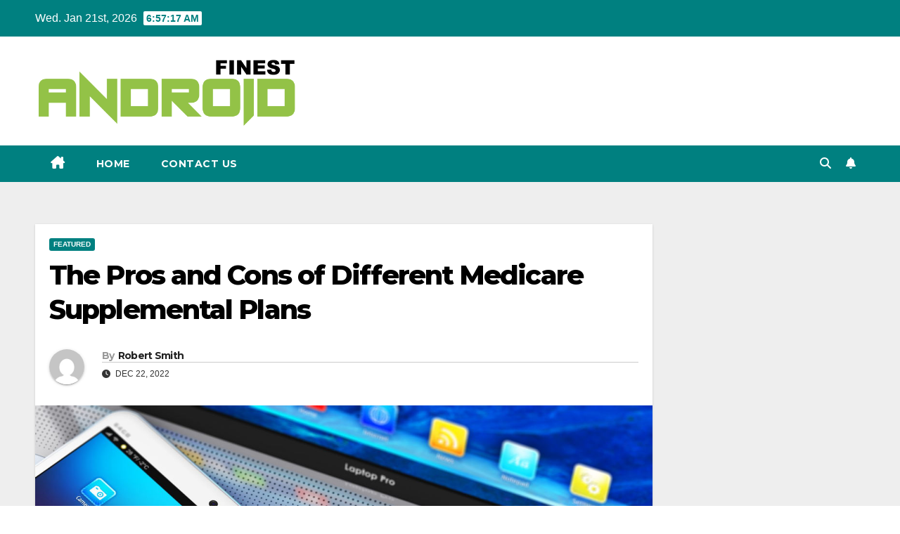

--- FILE ---
content_type: text/html; charset=UTF-8
request_url: http://androidfinest.com/the-pros-and-cons-of-different-medicare-supplemental-plans/
body_size: 64579
content:
<!DOCTYPE html>
<html lang="en-US">
<head>
<meta charset="UTF-8">
<meta name="viewport" content="width=device-width, initial-scale=1">
<link rel="profile" href="https://gmpg.org/xfn/11">
<title>The Pros and Cons of Different Medicare Supplemental Plans &#8211; Android Finest</title>
<meta name='robots' content='max-image-preview:large' />
<link rel='dns-prefetch' href='//fonts.googleapis.com' />
<link rel="alternate" type="application/rss+xml" title="Android Finest &raquo; Feed" href="http://androidfinest.com/feed/" />
<link rel="alternate" type="application/rss+xml" title="Android Finest &raquo; Comments Feed" href="http://androidfinest.com/comments/feed/" />
<script>
window._wpemojiSettings = {"baseUrl":"https:\/\/s.w.org\/images\/core\/emoji\/14.0.0\/72x72\/","ext":".png","svgUrl":"https:\/\/s.w.org\/images\/core\/emoji\/14.0.0\/svg\/","svgExt":".svg","source":{"concatemoji":"http:\/\/androidfinest.com\/wp-includes\/js\/wp-emoji-release.min.js?ver=6.4.7"}};
/*! This file is auto-generated */
!function(i,n){var o,s,e;function c(e){try{var t={supportTests:e,timestamp:(new Date).valueOf()};sessionStorage.setItem(o,JSON.stringify(t))}catch(e){}}function p(e,t,n){e.clearRect(0,0,e.canvas.width,e.canvas.height),e.fillText(t,0,0);var t=new Uint32Array(e.getImageData(0,0,e.canvas.width,e.canvas.height).data),r=(e.clearRect(0,0,e.canvas.width,e.canvas.height),e.fillText(n,0,0),new Uint32Array(e.getImageData(0,0,e.canvas.width,e.canvas.height).data));return t.every(function(e,t){return e===r[t]})}function u(e,t,n){switch(t){case"flag":return n(e,"\ud83c\udff3\ufe0f\u200d\u26a7\ufe0f","\ud83c\udff3\ufe0f\u200b\u26a7\ufe0f")?!1:!n(e,"\ud83c\uddfa\ud83c\uddf3","\ud83c\uddfa\u200b\ud83c\uddf3")&&!n(e,"\ud83c\udff4\udb40\udc67\udb40\udc62\udb40\udc65\udb40\udc6e\udb40\udc67\udb40\udc7f","\ud83c\udff4\u200b\udb40\udc67\u200b\udb40\udc62\u200b\udb40\udc65\u200b\udb40\udc6e\u200b\udb40\udc67\u200b\udb40\udc7f");case"emoji":return!n(e,"\ud83e\udef1\ud83c\udffb\u200d\ud83e\udef2\ud83c\udfff","\ud83e\udef1\ud83c\udffb\u200b\ud83e\udef2\ud83c\udfff")}return!1}function f(e,t,n){var r="undefined"!=typeof WorkerGlobalScope&&self instanceof WorkerGlobalScope?new OffscreenCanvas(300,150):i.createElement("canvas"),a=r.getContext("2d",{willReadFrequently:!0}),o=(a.textBaseline="top",a.font="600 32px Arial",{});return e.forEach(function(e){o[e]=t(a,e,n)}),o}function t(e){var t=i.createElement("script");t.src=e,t.defer=!0,i.head.appendChild(t)}"undefined"!=typeof Promise&&(o="wpEmojiSettingsSupports",s=["flag","emoji"],n.supports={everything:!0,everythingExceptFlag:!0},e=new Promise(function(e){i.addEventListener("DOMContentLoaded",e,{once:!0})}),new Promise(function(t){var n=function(){try{var e=JSON.parse(sessionStorage.getItem(o));if("object"==typeof e&&"number"==typeof e.timestamp&&(new Date).valueOf()<e.timestamp+604800&&"object"==typeof e.supportTests)return e.supportTests}catch(e){}return null}();if(!n){if("undefined"!=typeof Worker&&"undefined"!=typeof OffscreenCanvas&&"undefined"!=typeof URL&&URL.createObjectURL&&"undefined"!=typeof Blob)try{var e="postMessage("+f.toString()+"("+[JSON.stringify(s),u.toString(),p.toString()].join(",")+"));",r=new Blob([e],{type:"text/javascript"}),a=new Worker(URL.createObjectURL(r),{name:"wpTestEmojiSupports"});return void(a.onmessage=function(e){c(n=e.data),a.terminate(),t(n)})}catch(e){}c(n=f(s,u,p))}t(n)}).then(function(e){for(var t in e)n.supports[t]=e[t],n.supports.everything=n.supports.everything&&n.supports[t],"flag"!==t&&(n.supports.everythingExceptFlag=n.supports.everythingExceptFlag&&n.supports[t]);n.supports.everythingExceptFlag=n.supports.everythingExceptFlag&&!n.supports.flag,n.DOMReady=!1,n.readyCallback=function(){n.DOMReady=!0}}).then(function(){return e}).then(function(){var e;n.supports.everything||(n.readyCallback(),(e=n.source||{}).concatemoji?t(e.concatemoji):e.wpemoji&&e.twemoji&&(t(e.twemoji),t(e.wpemoji)))}))}((window,document),window._wpemojiSettings);
</script>
<style id='wp-emoji-styles-inline-css'>

	img.wp-smiley, img.emoji {
		display: inline !important;
		border: none !important;
		box-shadow: none !important;
		height: 1em !important;
		width: 1em !important;
		margin: 0 0.07em !important;
		vertical-align: -0.1em !important;
		background: none !important;
		padding: 0 !important;
	}
</style>
<link rel='stylesheet' id='wp-block-library-css' href='http://androidfinest.com/wp-includes/css/dist/block-library/style.min.css?ver=6.4.7' media='all' />
<style id='wp-block-library-theme-inline-css'>
.wp-block-audio figcaption{color:#555;font-size:13px;text-align:center}.is-dark-theme .wp-block-audio figcaption{color:hsla(0,0%,100%,.65)}.wp-block-audio{margin:0 0 1em}.wp-block-code{border:1px solid #ccc;border-radius:4px;font-family:Menlo,Consolas,monaco,monospace;padding:.8em 1em}.wp-block-embed figcaption{color:#555;font-size:13px;text-align:center}.is-dark-theme .wp-block-embed figcaption{color:hsla(0,0%,100%,.65)}.wp-block-embed{margin:0 0 1em}.blocks-gallery-caption{color:#555;font-size:13px;text-align:center}.is-dark-theme .blocks-gallery-caption{color:hsla(0,0%,100%,.65)}.wp-block-image figcaption{color:#555;font-size:13px;text-align:center}.is-dark-theme .wp-block-image figcaption{color:hsla(0,0%,100%,.65)}.wp-block-image{margin:0 0 1em}.wp-block-pullquote{border-bottom:4px solid;border-top:4px solid;color:currentColor;margin-bottom:1.75em}.wp-block-pullquote cite,.wp-block-pullquote footer,.wp-block-pullquote__citation{color:currentColor;font-size:.8125em;font-style:normal;text-transform:uppercase}.wp-block-quote{border-left:.25em solid;margin:0 0 1.75em;padding-left:1em}.wp-block-quote cite,.wp-block-quote footer{color:currentColor;font-size:.8125em;font-style:normal;position:relative}.wp-block-quote.has-text-align-right{border-left:none;border-right:.25em solid;padding-left:0;padding-right:1em}.wp-block-quote.has-text-align-center{border:none;padding-left:0}.wp-block-quote.is-large,.wp-block-quote.is-style-large,.wp-block-quote.is-style-plain{border:none}.wp-block-search .wp-block-search__label{font-weight:700}.wp-block-search__button{border:1px solid #ccc;padding:.375em .625em}:where(.wp-block-group.has-background){padding:1.25em 2.375em}.wp-block-separator.has-css-opacity{opacity:.4}.wp-block-separator{border:none;border-bottom:2px solid;margin-left:auto;margin-right:auto}.wp-block-separator.has-alpha-channel-opacity{opacity:1}.wp-block-separator:not(.is-style-wide):not(.is-style-dots){width:100px}.wp-block-separator.has-background:not(.is-style-dots){border-bottom:none;height:1px}.wp-block-separator.has-background:not(.is-style-wide):not(.is-style-dots){height:2px}.wp-block-table{margin:0 0 1em}.wp-block-table td,.wp-block-table th{word-break:normal}.wp-block-table figcaption{color:#555;font-size:13px;text-align:center}.is-dark-theme .wp-block-table figcaption{color:hsla(0,0%,100%,.65)}.wp-block-video figcaption{color:#555;font-size:13px;text-align:center}.is-dark-theme .wp-block-video figcaption{color:hsla(0,0%,100%,.65)}.wp-block-video{margin:0 0 1em}.wp-block-template-part.has-background{margin-bottom:0;margin-top:0;padding:1.25em 2.375em}
</style>
<style id='classic-theme-styles-inline-css'>
/*! This file is auto-generated */
.wp-block-button__link{color:#fff;background-color:#32373c;border-radius:9999px;box-shadow:none;text-decoration:none;padding:calc(.667em + 2px) calc(1.333em + 2px);font-size:1.125em}.wp-block-file__button{background:#32373c;color:#fff;text-decoration:none}
</style>
<style id='global-styles-inline-css'>
body{--wp--preset--color--black: #000000;--wp--preset--color--cyan-bluish-gray: #abb8c3;--wp--preset--color--white: #ffffff;--wp--preset--color--pale-pink: #f78da7;--wp--preset--color--vivid-red: #cf2e2e;--wp--preset--color--luminous-vivid-orange: #ff6900;--wp--preset--color--luminous-vivid-amber: #fcb900;--wp--preset--color--light-green-cyan: #7bdcb5;--wp--preset--color--vivid-green-cyan: #00d084;--wp--preset--color--pale-cyan-blue: #8ed1fc;--wp--preset--color--vivid-cyan-blue: #0693e3;--wp--preset--color--vivid-purple: #9b51e0;--wp--preset--gradient--vivid-cyan-blue-to-vivid-purple: linear-gradient(135deg,rgba(6,147,227,1) 0%,rgb(155,81,224) 100%);--wp--preset--gradient--light-green-cyan-to-vivid-green-cyan: linear-gradient(135deg,rgb(122,220,180) 0%,rgb(0,208,130) 100%);--wp--preset--gradient--luminous-vivid-amber-to-luminous-vivid-orange: linear-gradient(135deg,rgba(252,185,0,1) 0%,rgba(255,105,0,1) 100%);--wp--preset--gradient--luminous-vivid-orange-to-vivid-red: linear-gradient(135deg,rgba(255,105,0,1) 0%,rgb(207,46,46) 100%);--wp--preset--gradient--very-light-gray-to-cyan-bluish-gray: linear-gradient(135deg,rgb(238,238,238) 0%,rgb(169,184,195) 100%);--wp--preset--gradient--cool-to-warm-spectrum: linear-gradient(135deg,rgb(74,234,220) 0%,rgb(151,120,209) 20%,rgb(207,42,186) 40%,rgb(238,44,130) 60%,rgb(251,105,98) 80%,rgb(254,248,76) 100%);--wp--preset--gradient--blush-light-purple: linear-gradient(135deg,rgb(255,206,236) 0%,rgb(152,150,240) 100%);--wp--preset--gradient--blush-bordeaux: linear-gradient(135deg,rgb(254,205,165) 0%,rgb(254,45,45) 50%,rgb(107,0,62) 100%);--wp--preset--gradient--luminous-dusk: linear-gradient(135deg,rgb(255,203,112) 0%,rgb(199,81,192) 50%,rgb(65,88,208) 100%);--wp--preset--gradient--pale-ocean: linear-gradient(135deg,rgb(255,245,203) 0%,rgb(182,227,212) 50%,rgb(51,167,181) 100%);--wp--preset--gradient--electric-grass: linear-gradient(135deg,rgb(202,248,128) 0%,rgb(113,206,126) 100%);--wp--preset--gradient--midnight: linear-gradient(135deg,rgb(2,3,129) 0%,rgb(40,116,252) 100%);--wp--preset--font-size--small: 13px;--wp--preset--font-size--medium: 20px;--wp--preset--font-size--large: 36px;--wp--preset--font-size--x-large: 42px;--wp--preset--spacing--20: 0.44rem;--wp--preset--spacing--30: 0.67rem;--wp--preset--spacing--40: 1rem;--wp--preset--spacing--50: 1.5rem;--wp--preset--spacing--60: 2.25rem;--wp--preset--spacing--70: 3.38rem;--wp--preset--spacing--80: 5.06rem;--wp--preset--shadow--natural: 6px 6px 9px rgba(0, 0, 0, 0.2);--wp--preset--shadow--deep: 12px 12px 50px rgba(0, 0, 0, 0.4);--wp--preset--shadow--sharp: 6px 6px 0px rgba(0, 0, 0, 0.2);--wp--preset--shadow--outlined: 6px 6px 0px -3px rgba(255, 255, 255, 1), 6px 6px rgba(0, 0, 0, 1);--wp--preset--shadow--crisp: 6px 6px 0px rgba(0, 0, 0, 1);}:where(.is-layout-flex){gap: 0.5em;}:where(.is-layout-grid){gap: 0.5em;}body .is-layout-flow > .alignleft{float: left;margin-inline-start: 0;margin-inline-end: 2em;}body .is-layout-flow > .alignright{float: right;margin-inline-start: 2em;margin-inline-end: 0;}body .is-layout-flow > .aligncenter{margin-left: auto !important;margin-right: auto !important;}body .is-layout-constrained > .alignleft{float: left;margin-inline-start: 0;margin-inline-end: 2em;}body .is-layout-constrained > .alignright{float: right;margin-inline-start: 2em;margin-inline-end: 0;}body .is-layout-constrained > .aligncenter{margin-left: auto !important;margin-right: auto !important;}body .is-layout-constrained > :where(:not(.alignleft):not(.alignright):not(.alignfull)){max-width: var(--wp--style--global--content-size);margin-left: auto !important;margin-right: auto !important;}body .is-layout-constrained > .alignwide{max-width: var(--wp--style--global--wide-size);}body .is-layout-flex{display: flex;}body .is-layout-flex{flex-wrap: wrap;align-items: center;}body .is-layout-flex > *{margin: 0;}body .is-layout-grid{display: grid;}body .is-layout-grid > *{margin: 0;}:where(.wp-block-columns.is-layout-flex){gap: 2em;}:where(.wp-block-columns.is-layout-grid){gap: 2em;}:where(.wp-block-post-template.is-layout-flex){gap: 1.25em;}:where(.wp-block-post-template.is-layout-grid){gap: 1.25em;}.has-black-color{color: var(--wp--preset--color--black) !important;}.has-cyan-bluish-gray-color{color: var(--wp--preset--color--cyan-bluish-gray) !important;}.has-white-color{color: var(--wp--preset--color--white) !important;}.has-pale-pink-color{color: var(--wp--preset--color--pale-pink) !important;}.has-vivid-red-color{color: var(--wp--preset--color--vivid-red) !important;}.has-luminous-vivid-orange-color{color: var(--wp--preset--color--luminous-vivid-orange) !important;}.has-luminous-vivid-amber-color{color: var(--wp--preset--color--luminous-vivid-amber) !important;}.has-light-green-cyan-color{color: var(--wp--preset--color--light-green-cyan) !important;}.has-vivid-green-cyan-color{color: var(--wp--preset--color--vivid-green-cyan) !important;}.has-pale-cyan-blue-color{color: var(--wp--preset--color--pale-cyan-blue) !important;}.has-vivid-cyan-blue-color{color: var(--wp--preset--color--vivid-cyan-blue) !important;}.has-vivid-purple-color{color: var(--wp--preset--color--vivid-purple) !important;}.has-black-background-color{background-color: var(--wp--preset--color--black) !important;}.has-cyan-bluish-gray-background-color{background-color: var(--wp--preset--color--cyan-bluish-gray) !important;}.has-white-background-color{background-color: var(--wp--preset--color--white) !important;}.has-pale-pink-background-color{background-color: var(--wp--preset--color--pale-pink) !important;}.has-vivid-red-background-color{background-color: var(--wp--preset--color--vivid-red) !important;}.has-luminous-vivid-orange-background-color{background-color: var(--wp--preset--color--luminous-vivid-orange) !important;}.has-luminous-vivid-amber-background-color{background-color: var(--wp--preset--color--luminous-vivid-amber) !important;}.has-light-green-cyan-background-color{background-color: var(--wp--preset--color--light-green-cyan) !important;}.has-vivid-green-cyan-background-color{background-color: var(--wp--preset--color--vivid-green-cyan) !important;}.has-pale-cyan-blue-background-color{background-color: var(--wp--preset--color--pale-cyan-blue) !important;}.has-vivid-cyan-blue-background-color{background-color: var(--wp--preset--color--vivid-cyan-blue) !important;}.has-vivid-purple-background-color{background-color: var(--wp--preset--color--vivid-purple) !important;}.has-black-border-color{border-color: var(--wp--preset--color--black) !important;}.has-cyan-bluish-gray-border-color{border-color: var(--wp--preset--color--cyan-bluish-gray) !important;}.has-white-border-color{border-color: var(--wp--preset--color--white) !important;}.has-pale-pink-border-color{border-color: var(--wp--preset--color--pale-pink) !important;}.has-vivid-red-border-color{border-color: var(--wp--preset--color--vivid-red) !important;}.has-luminous-vivid-orange-border-color{border-color: var(--wp--preset--color--luminous-vivid-orange) !important;}.has-luminous-vivid-amber-border-color{border-color: var(--wp--preset--color--luminous-vivid-amber) !important;}.has-light-green-cyan-border-color{border-color: var(--wp--preset--color--light-green-cyan) !important;}.has-vivid-green-cyan-border-color{border-color: var(--wp--preset--color--vivid-green-cyan) !important;}.has-pale-cyan-blue-border-color{border-color: var(--wp--preset--color--pale-cyan-blue) !important;}.has-vivid-cyan-blue-border-color{border-color: var(--wp--preset--color--vivid-cyan-blue) !important;}.has-vivid-purple-border-color{border-color: var(--wp--preset--color--vivid-purple) !important;}.has-vivid-cyan-blue-to-vivid-purple-gradient-background{background: var(--wp--preset--gradient--vivid-cyan-blue-to-vivid-purple) !important;}.has-light-green-cyan-to-vivid-green-cyan-gradient-background{background: var(--wp--preset--gradient--light-green-cyan-to-vivid-green-cyan) !important;}.has-luminous-vivid-amber-to-luminous-vivid-orange-gradient-background{background: var(--wp--preset--gradient--luminous-vivid-amber-to-luminous-vivid-orange) !important;}.has-luminous-vivid-orange-to-vivid-red-gradient-background{background: var(--wp--preset--gradient--luminous-vivid-orange-to-vivid-red) !important;}.has-very-light-gray-to-cyan-bluish-gray-gradient-background{background: var(--wp--preset--gradient--very-light-gray-to-cyan-bluish-gray) !important;}.has-cool-to-warm-spectrum-gradient-background{background: var(--wp--preset--gradient--cool-to-warm-spectrum) !important;}.has-blush-light-purple-gradient-background{background: var(--wp--preset--gradient--blush-light-purple) !important;}.has-blush-bordeaux-gradient-background{background: var(--wp--preset--gradient--blush-bordeaux) !important;}.has-luminous-dusk-gradient-background{background: var(--wp--preset--gradient--luminous-dusk) !important;}.has-pale-ocean-gradient-background{background: var(--wp--preset--gradient--pale-ocean) !important;}.has-electric-grass-gradient-background{background: var(--wp--preset--gradient--electric-grass) !important;}.has-midnight-gradient-background{background: var(--wp--preset--gradient--midnight) !important;}.has-small-font-size{font-size: var(--wp--preset--font-size--small) !important;}.has-medium-font-size{font-size: var(--wp--preset--font-size--medium) !important;}.has-large-font-size{font-size: var(--wp--preset--font-size--large) !important;}.has-x-large-font-size{font-size: var(--wp--preset--font-size--x-large) !important;}
.wp-block-navigation a:where(:not(.wp-element-button)){color: inherit;}
:where(.wp-block-post-template.is-layout-flex){gap: 1.25em;}:where(.wp-block-post-template.is-layout-grid){gap: 1.25em;}
:where(.wp-block-columns.is-layout-flex){gap: 2em;}:where(.wp-block-columns.is-layout-grid){gap: 2em;}
.wp-block-pullquote{font-size: 1.5em;line-height: 1.6;}
</style>
<link rel='stylesheet' id='newsup-fonts-css' href='//fonts.googleapis.com/css?family=Montserrat%3A400%2C500%2C700%2C800%7CWork%2BSans%3A300%2C400%2C500%2C600%2C700%2C800%2C900%26display%3Dswap&#038;subset=latin%2Clatin-ext' media='all' />
<link rel='stylesheet' id='bootstrap-css' href='http://androidfinest.com/wp-content/themes/newsup/css/bootstrap.css?ver=6.4.7' media='all' />
<link rel='stylesheet' id='newsup-style-css' href='http://androidfinest.com/wp-content/themes/newspaperex/style.css?ver=6.4.7' media='all' />
<link rel='stylesheet' id='font-awesome-5-all-css' href='http://androidfinest.com/wp-content/themes/newsup/css/font-awesome/css/all.min.css?ver=6.4.7' media='all' />
<link rel='stylesheet' id='font-awesome-4-shim-css' href='http://androidfinest.com/wp-content/themes/newsup/css/font-awesome/css/v4-shims.min.css?ver=6.4.7' media='all' />
<link rel='stylesheet' id='owl-carousel-css' href='http://androidfinest.com/wp-content/themes/newsup/css/owl.carousel.css?ver=6.4.7' media='all' />
<link rel='stylesheet' id='smartmenus-css' href='http://androidfinest.com/wp-content/themes/newsup/css/jquery.smartmenus.bootstrap.css?ver=6.4.7' media='all' />
<link rel='stylesheet' id='newsup-custom-css-css' href='http://androidfinest.com/wp-content/themes/newsup/inc/ansar/customize/css/customizer.css?ver=1.0' media='all' />
<link rel='stylesheet' id='newsup-style-parent-css' href='http://androidfinest.com/wp-content/themes/newsup/style.css?ver=6.4.7' media='all' />
<link rel='stylesheet' id='newspaperex-style-css' href='http://androidfinest.com/wp-content/themes/newspaperex/style.css?ver=1.0' media='all' />
<link rel='stylesheet' id='newspaperex-default-css-css' href='http://androidfinest.com/wp-content/themes/newspaperex/css/colors/default.css?ver=6.4.7' media='all' />
<script src="http://androidfinest.com/wp-includes/js/jquery/jquery.min.js?ver=3.7.1" id="jquery-core-js"></script>
<script src="http://androidfinest.com/wp-includes/js/jquery/jquery-migrate.min.js?ver=3.4.1" id="jquery-migrate-js"></script>
<script src="http://androidfinest.com/wp-content/themes/newsup/js/navigation.js?ver=6.4.7" id="newsup-navigation-js"></script>
<script src="http://androidfinest.com/wp-content/themes/newsup/js/bootstrap.js?ver=6.4.7" id="bootstrap-js"></script>
<script src="http://androidfinest.com/wp-content/themes/newsup/js/owl.carousel.min.js?ver=6.4.7" id="owl-carousel-min-js"></script>
<script src="http://androidfinest.com/wp-content/themes/newsup/js/jquery.smartmenus.js?ver=6.4.7" id="smartmenus-js-js"></script>
<script src="http://androidfinest.com/wp-content/themes/newsup/js/jquery.smartmenus.bootstrap.js?ver=6.4.7" id="bootstrap-smartmenus-js-js"></script>
<script src="http://androidfinest.com/wp-content/themes/newsup/js/jquery.marquee.js?ver=6.4.7" id="newsup-marquee-js-js"></script>
<script src="http://androidfinest.com/wp-content/themes/newsup/js/main.js?ver=6.4.7" id="newsup-main-js-js"></script>
<link rel="https://api.w.org/" href="http://androidfinest.com/wp-json/" /><link rel="alternate" type="application/json" href="http://androidfinest.com/wp-json/wp/v2/posts/837" /><link rel="EditURI" type="application/rsd+xml" title="RSD" href="http://androidfinest.com/xmlrpc.php?rsd" />
<meta name="generator" content="WordPress 6.4.7" />
<link rel="canonical" href="http://androidfinest.com/the-pros-and-cons-of-different-medicare-supplemental-plans/" />
<link rel='shortlink' href='http://androidfinest.com/?p=837' />
<link rel="alternate" type="application/json+oembed" href="http://androidfinest.com/wp-json/oembed/1.0/embed?url=http%3A%2F%2Fandroidfinest.com%2Fthe-pros-and-cons-of-different-medicare-supplemental-plans%2F" />
<link rel="alternate" type="text/xml+oembed" href="http://androidfinest.com/wp-json/oembed/1.0/embed?url=http%3A%2F%2Fandroidfinest.com%2Fthe-pros-and-cons-of-different-medicare-supplemental-plans%2F&#038;format=xml" />
<!-- LaraPush Push Notification Integration by Plugin -->
<script src="https://cdn.larapush.com/scripts/larapush-popup-5.0.0.min.js"></script>
<script>
    var additionalJsCode = "function LoadLaraPush(){ if (typeof LaraPush === \"function\") {new LaraPush(JSON.parse(atob('[base64]')), JSON.parse(atob('[base64]')));}}LoadLaraPush();";
    eval(additionalJsCode);
</script>
<!-- /.LaraPush Push Notification Integration by Plugin -->
 
<style type="text/css" id="custom-background-css">
    .wrapper { background-color: #eee; }
</style>
    <style type="text/css">
            .site-title,
        .site-description {
            position: absolute;
            clip: rect(1px, 1px, 1px, 1px);
        }
        </style>
    <link rel="icon" href="http://androidfinest.com/wp-content/uploads/2019/12/cropped-Android-finest-favicon-32x32.png" sizes="32x32" />
<link rel="icon" href="http://androidfinest.com/wp-content/uploads/2019/12/cropped-Android-finest-favicon-192x192.png" sizes="192x192" />
<link rel="apple-touch-icon" href="http://androidfinest.com/wp-content/uploads/2019/12/cropped-Android-finest-favicon-180x180.png" />
<meta name="msapplication-TileImage" content="http://androidfinest.com/wp-content/uploads/2019/12/cropped-Android-finest-favicon-270x270.png" />
</head>
<body class="post-template-default single single-post postid-837 single-format-standard wp-custom-logo wp-embed-responsive ta-hide-date-author-in-list" >
<div id="page" class="site">
<a class="skip-link screen-reader-text" href="#content">
Skip to content</a>
    <div class="wrapper" id="custom-background-css">
        <header class="mg-headwidget">
            <!--==================== TOP BAR ====================-->
            <div class="mg-head-detail hidden-xs">
    <div class="container-fluid">
        <div class="row">
                        <div class="col-md-6 col-xs-12">
                <ul class="info-left">
                                <li>Wed. Jan 21st, 2026                 <span  id="time" class="time"></span>
                        </li>
                        </ul>

                           </div>


                        <div class="col-md-6 col-xs-12">
                <ul class="mg-social info-right">
                    
                                                                                                                                      
                                      </ul>
            </div>
                    </div>
    </div>
</div>
            <div class="clearfix"></div>
                        <div class="mg-nav-widget-area-back" style='background-image: url("http://androidfinest.com/wp-content/themes/newspaperex/images/head-back.jpg" );'>
                        <div class="overlay">
              <div class="inner"  style="background-color:#ffffff;" > 
                <div class="container-fluid">
                    <div class="mg-nav-widget-area">
                        <div class="row align-items-center">
                                                        <div class="col-md-4">
                               <div class="navbar-header">                                  <div class="site-logo">
                                    <a href="http://androidfinest.com/" class="navbar-brand" rel="home"><img width="620" height="174" src="http://androidfinest.com/wp-content/uploads/2024/04/cropped-Android-Finest.png" class="custom-logo" alt="Android Finest" decoding="async" fetchpriority="high" srcset="http://androidfinest.com/wp-content/uploads/2024/04/cropped-Android-Finest.png 620w, http://androidfinest.com/wp-content/uploads/2024/04/cropped-Android-Finest-300x84.png 300w" sizes="(max-width: 620px) 100vw, 620px" /></a>                                  </div>
                                  <div class="site-branding-text d-none">
                                                                            <p class="site-title"> <a href="http://androidfinest.com/" rel="home">Android Finest</a></p>
                                                                            <p class="site-description">Android Updates &amp; News</p>
                                  </div> 
                                </div>
                            </div>
                                                   </div>
                    </div>
                </div>
              </div>
              </div>
          </div>
    <div class="mg-menu-full">
      <nav class="navbar navbar-expand-lg navbar-wp">
        <div class="container-fluid flex-row">
          <!-- Right nav -->
              <div class="m-header pl-3 ml-auto my-2 my-lg-0 position-relative align-items-center">
                                    <a class="mobilehomebtn" href="http://androidfinest.com"><span class="fa fa-home"></span></a>
                  
                                    <!-- Search -->
                  <div class="dropdown ml-auto show mg-search-box pr-3">
                      <a class="dropdown-toggle msearch ml-auto" href="#" role="button" id="dropdownMenuLink" data-toggle="dropdown" aria-haspopup="true" aria-expanded="false">
                          <i class="fa fa-search"></i>
                      </a>
                      <div class="dropdown-menu searchinner" aria-labelledby="dropdownMenuLink">
                        <form role="search" method="get" id="searchform" action="http://androidfinest.com/">
  <div class="input-group">
    <input type="search" class="form-control" placeholder="Search" value="" name="s" />
    <span class="input-group-btn btn-default">
    <button type="submit" class="btn"> <i class="fas fa-search"></i> </button>
    </span> </div>
</form>                      </div>
                  </div>
                    <!-- /Search -->
                                    <!-- Subscribe Button -->
                  <a href="#"  target="_blank"   class="btn-bell btn-theme mx-2"><i class="fa fa-bell"></i></a>
                <!-- /Subscribe Button -->
                                    <!-- navbar-toggle -->
                  <button class="navbar-toggler" type="button" data-toggle="collapse" data-target="#navbar-wp" aria-controls="navbarSupportedContent" aria-expanded="false" aria-label="Toggle navigation">
                    <i class="fa fa-bars"></i>
                  </button>
                  <!-- /navbar-toggle -->
              </div>
              <!-- /Right nav --> 
    
            <div class="collapse navbar-collapse" id="navbar-wp">
              <div class="d-md-block">
            <ul id="menu-top" class="nav navbar-nav mr-auto"><li class="active home"><a class="homebtn" href="http://androidfinest.com"><span class='fa-solid fa-house-chimney'></span></a></li><li id="menu-item-105" class="menu-item menu-item-type-custom menu-item-object-custom menu-item-home menu-item-105"><a class="nav-link" title="Home" href="http://androidfinest.com/">Home</a></li>
<li id="menu-item-104" class="menu-item menu-item-type-post_type menu-item-object-page menu-item-104"><a class="nav-link" title="Contact us" href="http://androidfinest.com/contact-us/">Contact us</a></li>
</ul>          </div>    
            </div>

          <!-- Right nav -->
              <div class="d-none d-lg-block pl-3 ml-auto my-2 my-lg-0 position-relative align-items-center">
                                  <!-- Search -->
                  <div class="dropdown show mg-search-box pr-2">
                      <a class="dropdown-toggle msearch ml-auto" href="#" role="button" id="dropdownMenuLink" data-toggle="dropdown" aria-haspopup="true" aria-expanded="false">
                          <i class="fa fa-search"></i>
                      </a>
                      <div class="dropdown-menu searchinner" aria-labelledby="dropdownMenuLink">
                        <form role="search" method="get" id="searchform" action="http://androidfinest.com/">
  <div class="input-group">
    <input type="search" class="form-control" placeholder="Search" value="" name="s" />
    <span class="input-group-btn btn-default">
    <button type="submit" class="btn"> <i class="fas fa-search"></i> </button>
    </span> </div>
</form>                      </div>
                  </div>
              </div>
              <!-- /Search -->
                            <!-- Subscribe Button -->
                <a href="#"  target="_blank"   class="btn-bell btn-theme d-none d-lg-block mx-2"><i class="fa fa-bell"></i></a>
              <!-- /Subscribe Button -->
                            <!-- /Right nav -->  
          </div>
      </nav> <!-- /Navigation -->
    </div>
</header>
<div class="clearfix"></div>
 <!-- =========================
     Page Content Section      
============================== -->
<main id="content" class="single-class content">
  <!--container-->
    <div class="container-fluid">
      <!--row-->
        <div class="row">
                  <div class="col-lg-9 col-md-8">
                                <div class="mg-blog-post-box"> 
                    <div class="mg-header">
                        <div class="mg-blog-category"><a class="newsup-categories category-color-1" href="http://androidfinest.com/category/featured/" alt="View all posts in Featured"> 
                                 Featured
                             </a></div>                        <h1 class="title single"> <a title="Permalink to: The Pros and Cons of Different Medicare Supplemental Plans">
                            The Pros and Cons of Different Medicare Supplemental Plans</a>
                        </h1>
                                                <div class="media mg-info-author-block"> 
                                                        <a class="mg-author-pic" href="http://androidfinest.com/author/admin/"> <img alt='' src='http://0.gravatar.com/avatar/6b84e9052408369b5b3b37ee80a2f287?s=150&#038;d=mm&#038;r=g' srcset='http://0.gravatar.com/avatar/6b84e9052408369b5b3b37ee80a2f287?s=300&#038;d=mm&#038;r=g 2x' class='avatar avatar-150 photo' height='150' width='150' decoding='async'/> </a>
                                                        <div class="media-body">
                                                            <h4 class="media-heading"><span>By</span><a href="http://androidfinest.com/author/admin/">Robert Smith</a></h4>
                                                            <span class="mg-blog-date"><i class="fas fa-clock"></i> 
                                    Dec 22, 2022                                </span>
                                                        </div>
                        </div>
                                            </div>
                    <img width="1280" height="853" src="http://androidfinest.com/wp-content/uploads/2023/05/Electronics.jpg" class="img-fluid single-featured-image wp-post-image" alt="" decoding="async" srcset="http://androidfinest.com/wp-content/uploads/2023/05/Electronics.jpg 1280w, http://androidfinest.com/wp-content/uploads/2023/05/Electronics-300x200.jpg 300w, http://androidfinest.com/wp-content/uploads/2023/05/Electronics-1024x682.jpg 1024w, http://androidfinest.com/wp-content/uploads/2023/05/Electronics-768x512.jpg 768w" sizes="(max-width: 1280px) 100vw, 1280px" /><span class="featured-image-caption">Creative abstract mobility and modern internet business communication technology web concept: 3D render illustration of macro view of modern mobile devices - black glossy touchscreen smartphone or mobile phone, tablet computer PC, laptop or notebook and smartwatch or clock or fitness tracker with colorful screen interfaces with icons and buttons with selective focus effect</span>                    <article class="page-content-single small single">
                        
<p>Medicare is a government-funded health insurance program for people over the age of 65 or those who meet certain disability requirements. While Medicare does provide coverage for many medical expenses, it does not cover all healthcare costs. That’s where supplemental insurance comes in. <a href="https://www.medisupps.com/medicare-supplement/medicare-supplemental-insurance/"><strong>Medicare supplemental insurance</strong></a>, also known as Medigap, is an optional policy that helps to fill in the gaps of Medicare coverage. Let’s break down the advantages of having this type of supplemental insurance.</p>



<p>Benefit 1: Lower Out-of-Pocket Costs</p>



<p>Supplemental insurance helps to reduce out-of-pocket costs for medical expenses that are not covered by Medicare. This includes deductibles, co-insurance and co-payments for hospitalizations, doctor visits and medications. It can be especially beneficial if you are on a fixed income or if you require frequent medical care. Supplement plans can also cover preventative care services such as annual physicals and flu shots, which may not be covered by basic Medicare plans.</p>



<p>Benefit 2: Coverage Abroad</p>



<p>Medigap policies typically include coverage while traveling abroad, which is especially important if you plan on taking a vacation outside the United States. Traditional Medicare does not cover any medical expenses incurred while traveling overseas; however, some supplemental plans will cover up to 80% of your medical costs while away from home. Make sure to check with your provider prior to leaving the country so you know exactly what your policy covers should you need medical care during your trip abroad.</p>



<p>Benefit 3: Access to Quality Care</p>



<p>Medicare supplement plans allow you access to quality care from any provider that accepts Medicare patients. This means that no matter where you live or travel within the U.S., you will have access to quality healthcare without worrying about whether or not a particular provider is covered under your plan. Furthermore, most Medigap policies do not require referrals from other providers when accessing specialty care, allowing you more control over your own healthcare decisions.</p>



<p>Additionally, Medigap policies may also include coverage for prescription medications as well as vision and hearing care. Lastly, many Medicare supplement plans also offer financial protection against high out-of-pocket costs should you require hospitalization or any other kind of medical emergency treatment. All in all, <strong>Medicare supplemental insurance</strong> provides an extra layer of security to those on Medicare, allowing them to access quality healthcare across the U.S. with minimal hassle and expense.</p>



<p>In addition to providing financial security, Medicare supplement plans are also designed to help you save money on your monthly premiums as well. Since Medigap policies typically cover a wide range of services, they can often cost significantly less than individual insurance policies for the same services. Furthermore, if you are already enrolled in Medicare Part A and Part B, you may be eligible for a premium discount of up to 15% depending on your age and income. Lastly, Medigap policies do not have deductibles or co-insurance requirements like many other types of insurance plans</p>



<p>Conclusion:</p>



<p>In conclusion, there are many advantages associated with having supplemental insurance through Medigap plans beyond just traditional Medicare coverage alone; they help reduce out-of-pocket costs related to healthcare expenses and provide coverage while traveling abroad as well as access to quality care regardless of location within the United States. If you are looking for additional protection above and beyond what standard Medicare offers, then Medigap may be right for you! Make sure to talk with a licensed agent and explore all available options before committing yourself to any one policy—you want to make sure that it meets all of your needs!</p>
        <script>
        function pinIt() {
        var e = document.createElement('script');
        e.setAttribute('type','text/javascript');
        e.setAttribute('charset','UTF-8');
        e.setAttribute('src','https://assets.pinterest.com/js/pinmarklet.js?r='+Math.random()*99999999);
        document.body.appendChild(e);
        }
        </script>
        <div class="post-share">
            <div class="post-share-icons cf">
                <a href="https://www.facebook.com/sharer.php?u=http%3A%2F%2Fandroidfinest.com%2Fthe-pros-and-cons-of-different-medicare-supplemental-plans%2F" class="link facebook" target="_blank" >
                    <i class="fab fa-facebook"></i>
                </a>
                <a href="http://twitter.com/share?url=http%3A%2F%2Fandroidfinest.com%2Fthe-pros-and-cons-of-different-medicare-supplemental-plans%2F&#038;text=The%20Pros%20and%20Cons%20of%20Different%20Medicare%20Supplemental%20Plans" class="link x-twitter" target="_blank">
                    <i class="fa-brands fa-x-twitter"></i>
                </a>
                <a href="mailto:?subject=The%20Pros%20and%20Cons%20of%20Different%20Medicare%20Supplemental%20Plans&#038;body=http%3A%2F%2Fandroidfinest.com%2Fthe-pros-and-cons-of-different-medicare-supplemental-plans%2F" class="link email" target="_blank" >
                    <i class="fas fa-envelope"></i>
                </a>
                <a href="https://www.linkedin.com/sharing/share-offsite/?url=http%3A%2F%2Fandroidfinest.com%2Fthe-pros-and-cons-of-different-medicare-supplemental-plans%2F&#038;title=The%20Pros%20and%20Cons%20of%20Different%20Medicare%20Supplemental%20Plans" class="link linkedin" target="_blank" >
                    <i class="fab fa-linkedin"></i>
                </a>
                <a href="https://telegram.me/share/url?url=http%3A%2F%2Fandroidfinest.com%2Fthe-pros-and-cons-of-different-medicare-supplemental-plans%2F&#038;text&#038;title=The%20Pros%20and%20Cons%20of%20Different%20Medicare%20Supplemental%20Plans" class="link telegram" target="_blank" >
                    <i class="fab fa-telegram"></i>
                </a>
                <a href="javascript:pinIt();" class="link pinterest">
                    <i class="fab fa-pinterest"></i>
                </a>
                <a class="print-r" href="javascript:window.print()">
                    <i class="fas fa-print"></i>
                </a>  
            </div>
        </div>
                            <div class="clearfix mb-3"></div>
                        
	<nav class="navigation post-navigation" aria-label="Posts">
		<h2 class="screen-reader-text">Post navigation</h2>
		<div class="nav-links"><div class="nav-previous"><a href="http://androidfinest.com/roll-the-dice-to-win-huge-at-pg-slots/" rel="prev">Roll the Dice to Win Huge at PG Slots <div class="fa fa-angle-double-right"></div><span></span></a></div><div class="nav-next"><a href="http://androidfinest.com/analyze-your-target-audience-through-instagram-data-scraping/" rel="next"><div class="fa fa-angle-double-left"></div><span></span> Analyze Your Target Audience Through Instagram Data Scraping</a></div></div>
	</nav>                                          </article>
                </div>
                        <div class="media mg-info-author-block">
            <a class="mg-author-pic" href="http://androidfinest.com/author/admin/"><img alt='' src='http://0.gravatar.com/avatar/6b84e9052408369b5b3b37ee80a2f287?s=150&#038;d=mm&#038;r=g' srcset='http://0.gravatar.com/avatar/6b84e9052408369b5b3b37ee80a2f287?s=300&#038;d=mm&#038;r=g 2x' class='avatar avatar-150 photo' height='150' width='150' loading='lazy' decoding='async'/></a>
                <div class="media-body">
                  <h4 class="media-heading">By <a href ="http://androidfinest.com/author/admin/">Robert Smith</a></h4>
                  <p>John Smith: John, a former software engineer, shares his insights on software development, programming languages, and coding best practices.</p>
                </div>
            </div>
                <div class="mg-featured-slider p-3 mb-4">
            <!--Start mg-realated-slider -->
            <!-- mg-sec-title -->
            <div class="mg-sec-title">
                <h4>Related Post</h4>
            </div>
            <!-- // mg-sec-title -->
            <div class="row">
                <!-- featured_post -->
                                    <!-- blog -->
                    <div class="col-md-4">
                        <div class="mg-blog-post-3 minh back-img mb-md-0 mb-2" 
                        >
                            <div class="mg-blog-inner">
                                <div class="mg-blog-category"><a class="newsup-categories category-color-1" href="http://androidfinest.com/category/featured/" alt="View all posts in Featured"> 
                                 Featured
                             </a></div>                                <h4 class="title"> <a href="http://androidfinest.com/facilitating-collaborative-requirement-alignment-through-jad-workshops/" title="Permalink to: Facilitating Collaborative Requirement Alignment Through JAD Workshops">
                                  Facilitating Collaborative Requirement Alignment Through JAD Workshops</a>
                                 </h4>
                                <div class="mg-blog-meta"> 
                                                                        <span class="mg-blog-date">
                                        <i class="fas fa-clock"></i>
                                        Nov 28, 2025                                    </span>
                                            <a class="auth" href="http://androidfinest.com/author/admin/">
            <i class="fas fa-user-circle"></i>Robert Smith        </a>
     
                                </div>   
                            </div>
                        </div>
                    </div>
                    <!-- blog -->
                                        <!-- blog -->
                    <div class="col-md-4">
                        <div class="mg-blog-post-3 minh back-img mb-md-0 mb-2" 
                                                style="background-image: url('http://androidfinest.com/wp-content/uploads/2025/05/images-6.jpg');" >
                            <div class="mg-blog-inner">
                                <div class="mg-blog-category"><a class="newsup-categories category-color-1" href="http://androidfinest.com/category/featured/" alt="View all posts in Featured"> 
                                 Featured
                             </a></div>                                <h4 class="title"> <a href="http://androidfinest.com/choose-forex-brokers-that-provide-secure-and-efficient-trading-access/" title="Permalink to: Choose Forex Brokers That Provide Secure and Efficient Trading Access">
                                  Choose Forex Brokers That Provide Secure and Efficient Trading Access</a>
                                 </h4>
                                <div class="mg-blog-meta"> 
                                                                        <span class="mg-blog-date">
                                        <i class="fas fa-clock"></i>
                                        May 21, 2025                                    </span>
                                            <a class="auth" href="http://androidfinest.com/author/admin/">
            <i class="fas fa-user-circle"></i>Robert Smith        </a>
     
                                </div>   
                            </div>
                        </div>
                    </div>
                    <!-- blog -->
                                        <!-- blog -->
                    <div class="col-md-4">
                        <div class="mg-blog-post-3 minh back-img mb-md-0 mb-2" 
                        >
                            <div class="mg-blog-inner">
                                <div class="mg-blog-category"><a class="newsup-categories category-color-1" href="http://androidfinest.com/category/featured/" alt="View all posts in Featured"> 
                                 Featured
                             </a></div>                                <h4 class="title"> <a href="http://androidfinest.com/how-to-access-nba-live-stream-for-every-match/" title="Permalink to: How to Access NBA Live Stream for Every Match">
                                  How to Access NBA Live Stream for Every Match</a>
                                 </h4>
                                <div class="mg-blog-meta"> 
                                                                        <span class="mg-blog-date">
                                        <i class="fas fa-clock"></i>
                                        Oct 28, 2024                                    </span>
                                            <a class="auth" href="http://androidfinest.com/author/admin/">
            <i class="fas fa-user-circle"></i>Robert Smith        </a>
     
                                </div>   
                            </div>
                        </div>
                    </div>
                    <!-- blog -->
                                </div> 
        </div>
        <!--End mg-realated-slider -->
                </div>
        <aside class="col-lg-3 col-md-4 sidebar-sticky">
                        </aside>
        </div>
      <!--row-->
    </div>
  <!--container-->
</main>
  <div class="container-fluid mr-bot40 mg-posts-sec-inner">
        <div class="missed-inner">
        <div class="row">
                        <div class="col-md-12">
                <div class="mg-sec-title">
                    <!-- mg-sec-title -->
                    <h4>You missed</h4>
                </div>
            </div>
                            <!--col-md-3-->
                <div class="col-lg-3 col-sm-6 pulse animated">
               <div class="mg-blog-post-3 minh back-img mb-lg-0" 
                                                        style="background-image: url('http://androidfinest.com/wp-content/uploads/2026/01/istockphoto-1181607218-612x612-1.jpg');" >
                            <a class="link-div" href="http://androidfinest.com/b2b-marketing-agency-techniques-for-linkedin-lead-generation/"></a>
                    <div class="mg-blog-inner">
                      <div class="mg-blog-category">
                      <div class="mg-blog-category"><a class="newsup-categories category-color-1" href="http://androidfinest.com/category/marketing/" alt="View all posts in Marketing"> 
                                 Marketing
                             </a></div>                      </div>
                      <h4 class="title"> <a href="http://androidfinest.com/b2b-marketing-agency-techniques-for-linkedin-lead-generation/" title="Permalink to: B2B Marketing Agency Techniques for LinkedIn Lead Generation"> B2B Marketing Agency Techniques for LinkedIn Lead Generation</a> </h4>
                              <div class="mg-blog-meta"> 
                    <span class="mg-blog-date"><i class="fas fa-clock"></i>
            <a href="http://androidfinest.com/2026/01/">
                January 19, 2026            </a>
        </span>
            <a class="auth" href="http://androidfinest.com/author/admin/">
            <i class="fas fa-user-circle"></i>Robert Smith        </a>
            </div> 
                        </div>
                </div>
            </div>
            <!--/col-md-3-->
                         <!--col-md-3-->
                <div class="col-lg-3 col-sm-6 pulse animated">
               <div class="mg-blog-post-3 minh back-img mb-lg-0" 
                            >
                            <a class="link-div" href="http://androidfinest.com/buy-adobe-all-apps-subscription-for-complete-creative-software/"></a>
                    <div class="mg-blog-inner">
                      <div class="mg-blog-category">
                      <div class="mg-blog-category"><a class="newsup-categories category-color-1" href="http://androidfinest.com/category/business/" alt="View all posts in BUSINESS"> 
                                 BUSINESS
                             </a></div>                      </div>
                      <h4 class="title"> <a href="http://androidfinest.com/buy-adobe-all-apps-subscription-for-complete-creative-software/" title="Permalink to: Buy Adobe All Apps Subscription for Complete Creative Software"> Buy Adobe All Apps Subscription for Complete Creative Software</a> </h4>
                              <div class="mg-blog-meta"> 
                    <span class="mg-blog-date"><i class="fas fa-clock"></i>
            <a href="http://androidfinest.com/2025/12/">
                December 24, 2025            </a>
        </span>
            <a class="auth" href="http://androidfinest.com/author/admin/">
            <i class="fas fa-user-circle"></i>Robert Smith        </a>
            </div> 
                        </div>
                </div>
            </div>
            <!--/col-md-3-->
                         <!--col-md-3-->
                <div class="col-lg-3 col-sm-6 pulse animated">
               <div class="mg-blog-post-3 minh back-img mb-lg-0" 
                                                        style="background-image: url('http://androidfinest.com/wp-content/uploads/2025/12/Image.jpg');" >
                            <a class="link-div" href="http://androidfinest.com/converting-language-into-meaning-understanding-semantic-parsing-and-amr/"></a>
                    <div class="mg-blog-inner">
                      <div class="mg-blog-category">
                      <div class="mg-blog-category"><a class="newsup-categories category-color-1" href="http://androidfinest.com/category/technology/" alt="View all posts in Technology"> 
                                 Technology
                             </a></div>                      </div>
                      <h4 class="title"> <a href="http://androidfinest.com/converting-language-into-meaning-understanding-semantic-parsing-and-amr/" title="Permalink to: Converting Language into Meaning: Understanding Semantic Parsing and AMR"> Converting Language into Meaning: Understanding Semantic Parsing and AMR</a> </h4>
                              <div class="mg-blog-meta"> 
                    <span class="mg-blog-date"><i class="fas fa-clock"></i>
            <a href="http://androidfinest.com/2025/12/">
                December 23, 2025            </a>
        </span>
            <a class="auth" href="http://androidfinest.com/author/zoe-mccallum/">
            <i class="fas fa-user-circle"></i>Zoe McCallum        </a>
            </div> 
                        </div>
                </div>
            </div>
            <!--/col-md-3-->
                         <!--col-md-3-->
                <div class="col-lg-3 col-sm-6 pulse animated">
               <div class="mg-blog-post-3 minh back-img mb-lg-0" 
                                                        style="background-image: url('http://androidfinest.com/wp-content/uploads/2025/01/26.png');" >
                            <a class="link-div" href="http://androidfinest.com/sportsurge-watch-your-favorite-teams-live-online/"></a>
                    <div class="mg-blog-inner">
                      <div class="mg-blog-category">
                      <div class="mg-blog-category"><a class="newsup-categories category-color-1" href="http://androidfinest.com/category/streaming/" alt="View all posts in Streaming"> 
                                 Streaming
                             </a></div>                      </div>
                      <h4 class="title"> <a href="http://androidfinest.com/sportsurge-watch-your-favorite-teams-live-online/" title="Permalink to: Sportsurge: Watch Your Favorite Teams Live Online"> Sportsurge: Watch Your Favorite Teams Live Online</a> </h4>
                              <div class="mg-blog-meta"> 
                    <span class="mg-blog-date"><i class="fas fa-clock"></i>
            <a href="http://androidfinest.com/2025/12/">
                December 18, 2025            </a>
        </span>
            <a class="auth" href="http://androidfinest.com/author/admin/">
            <i class="fas fa-user-circle"></i>Robert Smith        </a>
            </div> 
                        </div>
                </div>
            </div>
            <!--/col-md-3-->
                     

                </div>
            </div>
        </div>
<!--==================== FOOTER AREA ====================-->
        <footer> 
            <div class="overlay" style="background-color: ;">
                <!--Start mg-footer-widget-area-->
                                 <div class="mg-footer-widget-area">
                    <div class="container-fluid">
                        <div class="row">
                          <div id="categories-2" class="col-md-4 rotateInDownLeft animated mg-widget widget_categories"><h6>Categories</h6>
			<ul>
					<li class="cat-item cat-item-4"><a href="http://androidfinest.com/category/application/">Application</a>
</li>
	<li class="cat-item cat-item-31"><a href="http://androidfinest.com/category/automotive/">Automotive</a>
</li>
	<li class="cat-item cat-item-18"><a href="http://androidfinest.com/category/business/">BUSINESS</a>
</li>
	<li class="cat-item cat-item-16"><a href="http://androidfinest.com/category/casino/">casino</a>
</li>
	<li class="cat-item cat-item-17"><a href="http://androidfinest.com/category/crypto/">Crypto</a>
</li>
	<li class="cat-item cat-item-34"><a href="http://androidfinest.com/category/decor-design/">Decor &amp; Design</a>
</li>
	<li class="cat-item cat-item-13"><a href="http://androidfinest.com/category/digital-marketing/">Digital Marketing</a>
</li>
	<li class="cat-item cat-item-2"><a href="http://androidfinest.com/category/electronics/">Electronics</a>
</li>
	<li class="cat-item cat-item-1"><a href="http://androidfinest.com/category/featured/">Featured</a>
</li>
	<li class="cat-item cat-item-27"><a href="http://androidfinest.com/category/finance/">finance</a>
</li>
	<li class="cat-item cat-item-10"><a href="http://androidfinest.com/category/gaming/">Gaming</a>
</li>
	<li class="cat-item cat-item-26"><a href="http://androidfinest.com/category/health/">Health</a>
</li>
	<li class="cat-item cat-item-35"><a href="http://androidfinest.com/category/home-improvement/">home improvement</a>
</li>
	<li class="cat-item cat-item-3"><a href="http://androidfinest.com/category/internet/">Internet</a>
</li>
	<li class="cat-item cat-item-15"><a href="http://androidfinest.com/category/internet-marketing/">Internet Marketing</a>
</li>
	<li class="cat-item cat-item-30"><a href="http://androidfinest.com/category/marketing/">Marketing</a>
</li>
	<li class="cat-item cat-item-36"><a href="http://androidfinest.com/category/massage/">Massage</a>
</li>
	<li class="cat-item cat-item-23"><a href="http://androidfinest.com/category/pets/">Pets</a>
</li>
	<li class="cat-item cat-item-33"><a href="http://androidfinest.com/category/real-estate/">Real Estate</a>
</li>
	<li class="cat-item cat-item-22"><a href="http://androidfinest.com/category/security/">Security</a>
</li>
	<li class="cat-item cat-item-6"><a href="http://androidfinest.com/category/seo/">Seo</a>
</li>
	<li class="cat-item cat-item-29"><a href="http://androidfinest.com/category/shopping/">Shopping</a>
</li>
	<li class="cat-item cat-item-5"><a href="http://androidfinest.com/category/social-media/">Social media</a>
</li>
	<li class="cat-item cat-item-25"><a href="http://androidfinest.com/category/sports/">sports</a>
</li>
	<li class="cat-item cat-item-24"><a href="http://androidfinest.com/category/streaming/">Streaming</a>
</li>
	<li class="cat-item cat-item-32"><a href="http://androidfinest.com/category/surfing/">Surfing</a>
</li>
	<li class="cat-item cat-item-7"><a href="http://androidfinest.com/category/technology/">Technology</a>
</li>
	<li class="cat-item cat-item-28"><a href="http://androidfinest.com/category/trading/">Trading</a>
</li>
	<li class="cat-item cat-item-14"><a href="http://androidfinest.com/category/web-hosting/">Web Hosting</a>
</li>
			</ul>

			</div>                        </div>
                        <!--/row-->
                    </div>
                    <!--/container-->
                </div>
                                 <!--End mg-footer-widget-area-->
                <!--Start mg-footer-widget-area-->
                <div class="mg-footer-bottom-area">
                    <div class="container-fluid">
                        <div class="divide-line"></div>
                        <div class="row align-items-center">
                            <!--col-md-4-->
                            <div class="col-md-6">
                                <div class="site-logo">
                                    <a href="http://androidfinest.com/" class="navbar-brand" rel="home"><img width="620" height="174" src="http://androidfinest.com/wp-content/uploads/2024/04/cropped-Android-Finest.png" class="custom-logo" alt="Android Finest" decoding="async" srcset="http://androidfinest.com/wp-content/uploads/2024/04/cropped-Android-Finest.png 620w, http://androidfinest.com/wp-content/uploads/2024/04/cropped-Android-Finest-300x84.png 300w" sizes="(max-width: 620px) 100vw, 620px" /></a>                                </div>
                                                            </div>

                             
                            <div class="col-md-6 text-right text-xs">
                                
                                <ul class="mg-social">
                                                                        <a target="_blank" href="">
                                                                        <a target="_blank"  href="">
                                                                         
                                                                    </ul>


                            </div>
                            <!--/col-md-4-->  
                             
                        </div>
                        <!--/row-->
                    </div>
                    <!--/container-->
                </div>
                <!--End mg-footer-widget-area-->

                <div class="mg-footer-copyright">
                    <div class="container-fluid">
                        <div class="row">
                                                      <div class="col-md-6 text-xs">
                                                            <p>
                                <a href="https://wordpress.org/">
								Proudly powered by WordPress								</a>
								<span class="sep"> | </span>
								Theme: Newspaperex by <a href="https://themeansar.com/" rel="designer">Themeansar</a>.								</p>
                            </div> 


                                                        <div class="col-md-6 text-right text-xs">
                                <ul class="info-right"><li class="nav-item menu-item "><a class="nav-link " href="http://androidfinest.com/" title="Home">Home</a></li><li class="nav-item menu-item page_item dropdown page-item-91"><a class="nav-link" href="http://androidfinest.com/91-2/"></a></li><li class="nav-item menu-item page_item dropdown page-item-97"><a class="nav-link" href="http://androidfinest.com/97-2/"></a></li><li class="nav-item menu-item page_item dropdown page-item-924"><a class="nav-link" href="http://androidfinest.com/about-us/">About Us</a></li><li class="nav-item menu-item page_item dropdown page-item-935"><a class="nav-link" href="http://androidfinest.com/advertise-with-us/">Advertise with Us</a></li><li class="nav-item menu-item page_item dropdown page-item-86"><a class="nav-link" href="http://androidfinest.com/contact-us/">Contact us</a></li><li class="nav-item menu-item page_item dropdown page-item-926"><a class="nav-link" href="http://androidfinest.com/disclaimer/">Disclaimer</a></li><li class="nav-item menu-item page_item dropdown page-item-931"><a class="nav-link" href="http://androidfinest.com/privacy-policy-2/">Privacy Policy</a></li><li class="nav-item menu-item page_item dropdown page-item-933"><a class="nav-link" href="http://androidfinest.com/privacy-policy-3/">Privacy Policy</a></li><li class="nav-item menu-item page_item dropdown page-item-2"><a class="nav-link" href="http://androidfinest.com/sample-page/">Sample Page</a></li></ul>
                            </div>
                                                    </div>
                    </div>
                </div>
            </div>
            <!--/overlay-->
        </footer>
        <!--/footer-->
    </div>
    <!--/wrapper-->
    <!--Scroll To Top-->
    <a href="#" class="ta_upscr bounceInup animated"><i class="fa fa-angle-up"></i></a>
    <!--/Scroll To Top-->
<!-- /Scroll To Top -->
<script>
jQuery('a,input').bind('focus', function() {
    if(!jQuery(this).closest(".menu-item").length && ( jQuery(window).width() <= 992) ) {
    jQuery('.navbar-collapse').removeClass('show');
}})
</script>
	<style>
		.wp-block-search .wp-block-search__label::before, .mg-widget .wp-block-group h2:before, .mg-sidebar .mg-widget .wtitle::before, .mg-sec-title h4::before, footer .mg-widget h6::before {
			background: inherit;
		}
	</style>
	<script src="http://androidfinest.com/wp-content/themes/newsup/js/custom.js?ver=6.4.7" id="newsup-custom-js"></script>
<script src="http://androidfinest.com/wp-content/themes/newsup/js/custom-time.js?ver=6.4.7" id="newsup-custom-time-js"></script>
	<script>
	/(trident|msie)/i.test(navigator.userAgent)&&document.getElementById&&window.addEventListener&&window.addEventListener("hashchange",function(){var t,e=location.hash.substring(1);/^[A-z0-9_-]+$/.test(e)&&(t=document.getElementById(e))&&(/^(?:a|select|input|button|textarea)$/i.test(t.tagName)||(t.tabIndex=-1),t.focus())},!1);
	</script>
	</body>
</html>